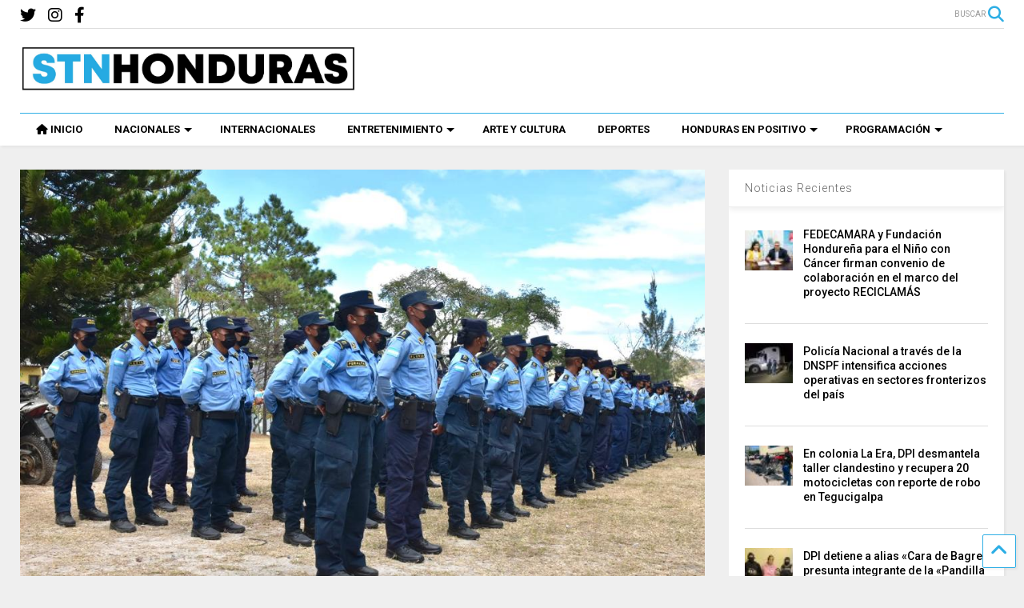

--- FILE ---
content_type: text/html; charset=UTF-8
request_url: https://stnhn.com/mas-de-400-aspirantes-del-itp-salen-a-las-calles-a-brindar-seguridad/
body_size: 15851
content:
<!DOCTYPE html> <!--[if IE 7]><html class="ie ie7" lang="es" prefix="og: http://ogp.me/ns# fb: http://ogp.me/ns/fb#"> <![endif]--> <!--[if IE 8]><html class="ie ie8" lang="es" prefix="og: http://ogp.me/ns# fb: http://ogp.me/ns/fb#"> <![endif]--> <!--[if !(IE 7) & !(IE 8)]><!--><html lang="es" prefix="og: http://ogp.me/ns# fb: http://ogp.me/ns/fb#"> <!--<![endif]--><head><meta charset="UTF-8"><meta name="viewport" content="width=device-width, initial-scale=1"><link rel="profile" href="http://gmpg.org/xfn/11"><link media="all" href="https://stnhn.com/wp-content/cache/autoptimize/css/autoptimize_6a6a185c3751f15a79fccaeaa420a96f.css" rel="stylesheet" /><link media="print" href="https://stnhn.com/wp-content/cache/autoptimize/css/autoptimize_0fd2c33216b464e66368c5ddae37962a.css" rel="stylesheet" /><title>Más de 400 aspirantes del ITP salen a las calles a brindar seguridad &#8211; STN HONDURAS</title><meta name='robots' content='max-image-preview:large' /><link rel='dns-prefetch' href='//fonts.googleapis.com' /><link rel='dns-prefetch' href='//use.fontawesome.com' /><link rel='dns-prefetch' href='//s.w.org' /><link rel="alternate" type="application/rss+xml" title="STN HONDURAS &raquo; Feed" href="https://stnhn.com/feed/" /><link rel="alternate" type="application/rss+xml" title="STN HONDURAS &raquo; Feed de los comentarios" href="https://stnhn.com/comments/feed/" /><link rel="alternate" type="application/rss+xml" title="STN HONDURAS &raquo; Comentario Más de 400 aspirantes del ITP salen a las calles a brindar seguridad del feed" href="https://stnhn.com/mas-de-400-aspirantes-del-itp-salen-a-las-calles-a-brindar-seguridad/feed/" />  <script type="text/javascript" data-cfasync="false">var em_version         = '6.0.2';
	var em_track_user      = true;
	var em_no_track_reason = '';
	
	var disableStr = 'ga-disable-UA-154747812-1';

	/* Function to detect opted out users */
	function __gaTrackerIsOptedOut() {
		return document.cookie.indexOf(disableStr + '=true') > -1;
	}

	/* Disable tracking if the opt-out cookie exists. */
	if ( __gaTrackerIsOptedOut() ) {
		window[disableStr] = true;
	}

	/* Opt-out function */
	function __gaTrackerOptout() {
	  document.cookie = disableStr + '=true; expires=Thu, 31 Dec 2099 23:59:59 UTC; path=/';
	  window[disableStr] = true;
	}

	if ( 'undefined' === typeof gaOptout ) {
		function gaOptout() {
			__gaTrackerOptout();
		}
	}
	
	if ( em_track_user ) {
		(function(i,s,o,g,r,a,m){i['GoogleAnalyticsObject']=r;i[r]=i[r]||function(){
			(i[r].q=i[r].q||[]).push(arguments)},i[r].l=1*new Date();a=s.createElement(o),
			m=s.getElementsByTagName(o)[0];a.async=1;a.src=g;m.parentNode.insertBefore(a,m)
		})(window,document,'script','//www.google-analytics.com/analytics.js','__gaTracker');

window.ga = __gaTracker;		__gaTracker('create', 'UA-154747812-1', 'auto');
		__gaTracker('set', 'forceSSL', true);
		__gaTracker('send','pageview');
		__gaTracker( function() { window.ga = __gaTracker; } );
	} else {
		console.log( "" );
		(function() {
			/* https://developers.google.com/analytics/devguides/collection/analyticsjs/ */
			var noopfn = function() {
				return null;
			};
			var noopnullfn = function() {
				return null;
			};
			var Tracker = function() {
				return null;
			};
			var p = Tracker.prototype;
			p.get = noopfn;
			p.set = noopfn;
			p.send = noopfn;
			var __gaTracker = function() {
				var len = arguments.length;
				if ( len === 0 ) {
					return;
				}
				var f = arguments[len-1];
				if ( typeof f !== 'object' || f === null || typeof f.hitCallback !== 'function' ) {
					console.log( 'Función desactivada __gaTracker(' + arguments[0] + " ....) porque no estás siendo rastreado. " + em_no_track_reason );
					return;
				}
				try {
					f.hitCallback();
				} catch (ex) {

				}
			};
			__gaTracker.create = function() {
				return new Tracker();
			};
			__gaTracker.getByName = noopnullfn;
			__gaTracker.getAll = function() {
				return [];
			};
			__gaTracker.remove = noopfn;
			window['__gaTracker'] = __gaTracker;
			window.ga = __gaTracker;		})();
		}</script>  <script type="text/javascript">window._wpemojiSettings = {"baseUrl":"https:\/\/s.w.org\/images\/core\/emoji\/13.1.0\/72x72\/","ext":".png","svgUrl":"https:\/\/s.w.org\/images\/core\/emoji\/13.1.0\/svg\/","svgExt":".svg","source":{"concatemoji":"https:\/\/stnhn.com\/wp-includes\/js\/wp-emoji-release.min.js"}};
/*! This file is auto-generated */
!function(e,a,t){var n,r,o,i=a.createElement("canvas"),p=i.getContext&&i.getContext("2d");function s(e,t){var a=String.fromCharCode;p.clearRect(0,0,i.width,i.height),p.fillText(a.apply(this,e),0,0);e=i.toDataURL();return p.clearRect(0,0,i.width,i.height),p.fillText(a.apply(this,t),0,0),e===i.toDataURL()}function c(e){var t=a.createElement("script");t.src=e,t.defer=t.type="text/javascript",a.getElementsByTagName("head")[0].appendChild(t)}for(o=Array("flag","emoji"),t.supports={everything:!0,everythingExceptFlag:!0},r=0;r<o.length;r++)t.supports[o[r]]=function(e){if(!p||!p.fillText)return!1;switch(p.textBaseline="top",p.font="600 32px Arial",e){case"flag":return s([127987,65039,8205,9895,65039],[127987,65039,8203,9895,65039])?!1:!s([55356,56826,55356,56819],[55356,56826,8203,55356,56819])&&!s([55356,57332,56128,56423,56128,56418,56128,56421,56128,56430,56128,56423,56128,56447],[55356,57332,8203,56128,56423,8203,56128,56418,8203,56128,56421,8203,56128,56430,8203,56128,56423,8203,56128,56447]);case"emoji":return!s([10084,65039,8205,55357,56613],[10084,65039,8203,55357,56613])}return!1}(o[r]),t.supports.everything=t.supports.everything&&t.supports[o[r]],"flag"!==o[r]&&(t.supports.everythingExceptFlag=t.supports.everythingExceptFlag&&t.supports[o[r]]);t.supports.everythingExceptFlag=t.supports.everythingExceptFlag&&!t.supports.flag,t.DOMReady=!1,t.readyCallback=function(){t.DOMReady=!0},t.supports.everything||(n=function(){t.readyCallback()},a.addEventListener?(a.addEventListener("DOMContentLoaded",n,!1),e.addEventListener("load",n,!1)):(e.attachEvent("onload",n),a.attachEvent("onreadystatechange",function(){"complete"===a.readyState&&t.readyCallback()})),(n=t.source||{}).concatemoji?c(n.concatemoji):n.wpemoji&&n.twemoji&&(c(n.twemoji),c(n.wpemoji)))}(window,document,window._wpemojiSettings);</script> <style type="text/css">img.wp-smiley,
img.emoji {
	display: inline !important;
	border: none !important;
	box-shadow: none !important;
	height: 1em !important;
	width: 1em !important;
	margin: 0 0.07em !important;
	vertical-align: -0.1em !important;
	background: none !important;
	padding: 0 !important;
}</style><link rel='stylesheet' id='wpb-google-fonts-PT-Sans-css'  href='https://fonts.googleapis.com/css?family=PT+Sans%3A400%2C700&#038;ver=5.9.5' type='text/css' media='all' /><style id='global-styles-inline-css' type='text/css'>body{--wp--preset--color--black: #000000;--wp--preset--color--cyan-bluish-gray: #abb8c3;--wp--preset--color--white: #ffffff;--wp--preset--color--pale-pink: #f78da7;--wp--preset--color--vivid-red: #cf2e2e;--wp--preset--color--luminous-vivid-orange: #ff6900;--wp--preset--color--luminous-vivid-amber: #fcb900;--wp--preset--color--light-green-cyan: #7bdcb5;--wp--preset--color--vivid-green-cyan: #00d084;--wp--preset--color--pale-cyan-blue: #8ed1fc;--wp--preset--color--vivid-cyan-blue: #0693e3;--wp--preset--color--vivid-purple: #9b51e0;--wp--preset--gradient--vivid-cyan-blue-to-vivid-purple: linear-gradient(135deg,rgba(6,147,227,1) 0%,rgb(155,81,224) 100%);--wp--preset--gradient--light-green-cyan-to-vivid-green-cyan: linear-gradient(135deg,rgb(122,220,180) 0%,rgb(0,208,130) 100%);--wp--preset--gradient--luminous-vivid-amber-to-luminous-vivid-orange: linear-gradient(135deg,rgba(252,185,0,1) 0%,rgba(255,105,0,1) 100%);--wp--preset--gradient--luminous-vivid-orange-to-vivid-red: linear-gradient(135deg,rgba(255,105,0,1) 0%,rgb(207,46,46) 100%);--wp--preset--gradient--very-light-gray-to-cyan-bluish-gray: linear-gradient(135deg,rgb(238,238,238) 0%,rgb(169,184,195) 100%);--wp--preset--gradient--cool-to-warm-spectrum: linear-gradient(135deg,rgb(74,234,220) 0%,rgb(151,120,209) 20%,rgb(207,42,186) 40%,rgb(238,44,130) 60%,rgb(251,105,98) 80%,rgb(254,248,76) 100%);--wp--preset--gradient--blush-light-purple: linear-gradient(135deg,rgb(255,206,236) 0%,rgb(152,150,240) 100%);--wp--preset--gradient--blush-bordeaux: linear-gradient(135deg,rgb(254,205,165) 0%,rgb(254,45,45) 50%,rgb(107,0,62) 100%);--wp--preset--gradient--luminous-dusk: linear-gradient(135deg,rgb(255,203,112) 0%,rgb(199,81,192) 50%,rgb(65,88,208) 100%);--wp--preset--gradient--pale-ocean: linear-gradient(135deg,rgb(255,245,203) 0%,rgb(182,227,212) 50%,rgb(51,167,181) 100%);--wp--preset--gradient--electric-grass: linear-gradient(135deg,rgb(202,248,128) 0%,rgb(113,206,126) 100%);--wp--preset--gradient--midnight: linear-gradient(135deg,rgb(2,3,129) 0%,rgb(40,116,252) 100%);--wp--preset--duotone--dark-grayscale: url('#wp-duotone-dark-grayscale');--wp--preset--duotone--grayscale: url('#wp-duotone-grayscale');--wp--preset--duotone--purple-yellow: url('#wp-duotone-purple-yellow');--wp--preset--duotone--blue-red: url('#wp-duotone-blue-red');--wp--preset--duotone--midnight: url('#wp-duotone-midnight');--wp--preset--duotone--magenta-yellow: url('#wp-duotone-magenta-yellow');--wp--preset--duotone--purple-green: url('#wp-duotone-purple-green');--wp--preset--duotone--blue-orange: url('#wp-duotone-blue-orange');--wp--preset--font-size--small: 13px;--wp--preset--font-size--medium: 20px;--wp--preset--font-size--large: 36px;--wp--preset--font-size--x-large: 42px;}.has-black-color{color: var(--wp--preset--color--black) !important;}.has-cyan-bluish-gray-color{color: var(--wp--preset--color--cyan-bluish-gray) !important;}.has-white-color{color: var(--wp--preset--color--white) !important;}.has-pale-pink-color{color: var(--wp--preset--color--pale-pink) !important;}.has-vivid-red-color{color: var(--wp--preset--color--vivid-red) !important;}.has-luminous-vivid-orange-color{color: var(--wp--preset--color--luminous-vivid-orange) !important;}.has-luminous-vivid-amber-color{color: var(--wp--preset--color--luminous-vivid-amber) !important;}.has-light-green-cyan-color{color: var(--wp--preset--color--light-green-cyan) !important;}.has-vivid-green-cyan-color{color: var(--wp--preset--color--vivid-green-cyan) !important;}.has-pale-cyan-blue-color{color: var(--wp--preset--color--pale-cyan-blue) !important;}.has-vivid-cyan-blue-color{color: var(--wp--preset--color--vivid-cyan-blue) !important;}.has-vivid-purple-color{color: var(--wp--preset--color--vivid-purple) !important;}.has-black-background-color{background-color: var(--wp--preset--color--black) !important;}.has-cyan-bluish-gray-background-color{background-color: var(--wp--preset--color--cyan-bluish-gray) !important;}.has-white-background-color{background-color: var(--wp--preset--color--white) !important;}.has-pale-pink-background-color{background-color: var(--wp--preset--color--pale-pink) !important;}.has-vivid-red-background-color{background-color: var(--wp--preset--color--vivid-red) !important;}.has-luminous-vivid-orange-background-color{background-color: var(--wp--preset--color--luminous-vivid-orange) !important;}.has-luminous-vivid-amber-background-color{background-color: var(--wp--preset--color--luminous-vivid-amber) !important;}.has-light-green-cyan-background-color{background-color: var(--wp--preset--color--light-green-cyan) !important;}.has-vivid-green-cyan-background-color{background-color: var(--wp--preset--color--vivid-green-cyan) !important;}.has-pale-cyan-blue-background-color{background-color: var(--wp--preset--color--pale-cyan-blue) !important;}.has-vivid-cyan-blue-background-color{background-color: var(--wp--preset--color--vivid-cyan-blue) !important;}.has-vivid-purple-background-color{background-color: var(--wp--preset--color--vivid-purple) !important;}.has-black-border-color{border-color: var(--wp--preset--color--black) !important;}.has-cyan-bluish-gray-border-color{border-color: var(--wp--preset--color--cyan-bluish-gray) !important;}.has-white-border-color{border-color: var(--wp--preset--color--white) !important;}.has-pale-pink-border-color{border-color: var(--wp--preset--color--pale-pink) !important;}.has-vivid-red-border-color{border-color: var(--wp--preset--color--vivid-red) !important;}.has-luminous-vivid-orange-border-color{border-color: var(--wp--preset--color--luminous-vivid-orange) !important;}.has-luminous-vivid-amber-border-color{border-color: var(--wp--preset--color--luminous-vivid-amber) !important;}.has-light-green-cyan-border-color{border-color: var(--wp--preset--color--light-green-cyan) !important;}.has-vivid-green-cyan-border-color{border-color: var(--wp--preset--color--vivid-green-cyan) !important;}.has-pale-cyan-blue-border-color{border-color: var(--wp--preset--color--pale-cyan-blue) !important;}.has-vivid-cyan-blue-border-color{border-color: var(--wp--preset--color--vivid-cyan-blue) !important;}.has-vivid-purple-border-color{border-color: var(--wp--preset--color--vivid-purple) !important;}.has-vivid-cyan-blue-to-vivid-purple-gradient-background{background: var(--wp--preset--gradient--vivid-cyan-blue-to-vivid-purple) !important;}.has-light-green-cyan-to-vivid-green-cyan-gradient-background{background: var(--wp--preset--gradient--light-green-cyan-to-vivid-green-cyan) !important;}.has-luminous-vivid-amber-to-luminous-vivid-orange-gradient-background{background: var(--wp--preset--gradient--luminous-vivid-amber-to-luminous-vivid-orange) !important;}.has-luminous-vivid-orange-to-vivid-red-gradient-background{background: var(--wp--preset--gradient--luminous-vivid-orange-to-vivid-red) !important;}.has-very-light-gray-to-cyan-bluish-gray-gradient-background{background: var(--wp--preset--gradient--very-light-gray-to-cyan-bluish-gray) !important;}.has-cool-to-warm-spectrum-gradient-background{background: var(--wp--preset--gradient--cool-to-warm-spectrum) !important;}.has-blush-light-purple-gradient-background{background: var(--wp--preset--gradient--blush-light-purple) !important;}.has-blush-bordeaux-gradient-background{background: var(--wp--preset--gradient--blush-bordeaux) !important;}.has-luminous-dusk-gradient-background{background: var(--wp--preset--gradient--luminous-dusk) !important;}.has-pale-ocean-gradient-background{background: var(--wp--preset--gradient--pale-ocean) !important;}.has-electric-grass-gradient-background{background: var(--wp--preset--gradient--electric-grass) !important;}.has-midnight-gradient-background{background: var(--wp--preset--gradient--midnight) !important;}.has-small-font-size{font-size: var(--wp--preset--font-size--small) !important;}.has-medium-font-size{font-size: var(--wp--preset--font-size--medium) !important;}.has-large-font-size{font-size: var(--wp--preset--font-size--large) !important;}.has-x-large-font-size{font-size: var(--wp--preset--font-size--x-large) !important;}</style><style id='magone-style-inline-css' type='text/css'></style><!--[if lt IE 8]><link rel='stylesheet' id='magone-ie-8-css'  href='https://stnhn.com/wp-content/themes/magone/assets/css/ie-8.min.css' type='text/css' media='all' /> <![endif]--> <!--[if lt IE 9]><link rel='stylesheet' id='magone-ie-9-css'  href='https://stnhn.com/wp-content/themes/magone/assets/css/ie-9.min.css' type='text/css' media='all' /> <![endif]--><link rel='stylesheet' id='dashicons-css'  href='https://stnhn.com/wp-includes/css/dashicons.min.css' type='text/css' media='all' /><link rel='stylesheet' id='font-awesome-official-css'  href='https://use.fontawesome.com/releases/v6.2.0/css/all.css' type='text/css' media='all' integrity="sha384-SOnAn/m2fVJCwnbEYgD4xzrPtvsXdElhOVvR8ND1YjB5nhGNwwf7nBQlhfAwHAZC" crossorigin="anonymous" /><link rel='stylesheet' id='font-awesome-official-v4shim-css'  href='https://use.fontawesome.com/releases/v6.2.0/css/v4-shims.css' type='text/css' media='all' integrity="sha384-MAgG0MNwzSXBbmOw4KK9yjMrRaUNSCk3WoZPkzVC1rmhXzerY4gqk/BLNYtdOFCO" crossorigin="anonymous" /> <script type='text/javascript' src='https://stnhn.com/wp-includes/js/jquery/jquery.min.js' id='jquery-core-js'></script> <script type='text/javascript' defer='defer' src='https://stnhn.com/wp-content/cache/autoptimize/js/autoptimize_single_06d854fc66ffeee12c1a72978a9f6eb4.js' id='lbg-audio6-html5-js'></script> <script type='text/javascript' id='exactmetrics-frontend-script-js-extra'>var exactmetrics_frontend = {"js_events_tracking":"true","download_extensions":"zip,mp3,mpeg,pdf,docx,pptx,xlsx,rar","inbound_paths":"[{\"path\":\"\\\/go\\\/\",\"label\":\"affiliate\"},{\"path\":\"\\\/recommend\\\/\",\"label\":\"affiliate\"}]","home_url":"https:\/\/stnhn.com","hash_tracking":"false"};</script> <script type='text/javascript' id='ssb-ui-js-js-extra'>var ssb_ui_data = {"z_index":"999"};</script> <link rel="https://api.w.org/" href="https://stnhn.com/wp-json/" /><link rel="alternate" type="application/json" href="https://stnhn.com/wp-json/wp/v2/posts/150709" /><link rel="EditURI" type="application/rsd+xml" title="RSD" href="https://stnhn.com/xmlrpc.php?rsd" /><link rel="wlwmanifest" type="application/wlwmanifest+xml" href="https://stnhn.com/wp-includes/wlwmanifest.xml" /><meta name="generator" content="WordPress 5.9.5" /><link rel="canonical" href="https://stnhn.com/mas-de-400-aspirantes-del-itp-salen-a-las-calles-a-brindar-seguridad/" /><link rel='shortlink' href='https://stnhn.com/?p=150709' /><link rel="alternate" type="application/json+oembed" href="https://stnhn.com/wp-json/oembed/1.0/embed?url=https%3A%2F%2Fstnhn.com%2Fmas-de-400-aspirantes-del-itp-salen-a-las-calles-a-brindar-seguridad%2F" /><link rel="alternate" type="text/xml+oembed" href="https://stnhn.com/wp-json/oembed/1.0/embed?url=https%3A%2F%2Fstnhn.com%2Fmas-de-400-aspirantes-del-itp-salen-a-las-calles-a-brindar-seguridad%2F&#038;format=xml" /> <!--[if lt IE 9]><script src="https://stnhn.com/wp-content/plugins/sneeit-framework/js/html5.js"></script><![endif]--><meta name="theme-color" content="#2daee5" /><link rel="icon" href="https://stnhn.com/wp-content/uploads/2020/08/cropped-SOMOS-TODO-NETWORK-Y-NOTICIAS-JPEG-32-e1596563582991-32x32.png" sizes="32x32" /><link rel="icon" href="https://stnhn.com/wp-content/uploads/2020/08/cropped-SOMOS-TODO-NETWORK-Y-NOTICIAS-JPEG-32-e1596563582991-192x192.png" sizes="192x192" /><link rel="apple-touch-icon" href="https://stnhn.com/wp-content/uploads/2020/08/cropped-SOMOS-TODO-NETWORK-Y-NOTICIAS-JPEG-32-e1596563582991-180x180.png" /><meta name="msapplication-TileImage" content="https://stnhn.com/wp-content/uploads/2020/08/cropped-SOMOS-TODO-NETWORK-Y-NOTICIAS-JPEG-32-e1596563582991-270x270.png" /><style type="text/css">.m1-wrapper{width:1340px}.header-layout-logo-mid .td .blog-title, .header-layout-logo-top .td .blog-title{max-width:572px!important}#content{width:72%}.main-sidebar{width:28%}a,a:hover,.color,.slider-item .meta-item .fa, .shortcode-tab ul.tab-header li a, .shortcode-vtab ul.tab-header li a, .shortcode-tab.ui-tabs ul.tab-header.ui-tabs-nav .ui-tabs-anchor, .shortcode-vtab.ui-tabs ul.tab-header.ui-tabs-nav .ui-tabs-anchor, .shortcode-accordion .ui-state-default .accordion-title {color: #2daee5;}.border {border-color: #2daee5;}.bg {background-color: #2daee5;}.main-menu {border-top: 1px solid #2daee5;}.main-menu ul.sub-menu li:hover > a {border-left: 2px solid #2daee5;}.main-menu .menu-item-mega > .menu-item-inner > .sub-menu {border-top: 2px solid #2daee5;}.main-menu .menu-item-mega > .menu-item-inner > .sub-menu > li li:hover a {border-left: 1px solid #2daee5;}.main-menu ul.sub-menu li:hover > a, .main-menu .menu-item-mega > .menu-item-inner > .sub-menu, .main-menu .menu-item-mega > .menu-item-inner > .sub-menu > li li:hover a {border-color: #2daee5!important;}.header-social-icons ul li a:hover {color: #2daee5;}.owl-dot.active,.main-sidebar .widget.follow-by-email .follow-by-email-submit {background: #2daee5;}#footer .widget.social_icons li a:hover {color: #2daee5;}#footer .follow-by-email .follow-by-email-submit, #mc_embed_signup .button, .wpcf7-form-control[type="submit"], .bbpress [type="submit"] {background: #2daee5!important;}.feed.widget .feed-widget-header, .sneeit-percent-fill, .sneeit-percent-mask {border-color: #2daee5;}.feed.widget.box-title h2.widget-title {background: #2daee5;}.social_counter {color: #2daee5}.social_counter .button {background: #2daee5}body{color:#000000}body{background-color:#efefef}.m1-wrapper, a.comments-title.active{background:#efefef}.header-bg {background-color:#ffffff;}#header-content, #header-content span, #header-content a {color: #000000}.top-menu > ul.menu > li > a{color:#777}.top-menu > ul.menu > li:hover > a{color:#000000}.top-menu > ul.menu > li > a{font:normal normal 12px "Roboto", sans-serif}.main-menu ul.menu > li > a{color:#000000}.main-menu ul.menu > li:hover > a{color:#333333}.main-menu ul.menu > li:hover > a{background:#eee}.main-menu {background:#ffffff}.main-menu ul.menu > li.current-menu-item > a {background: #2daee5}.main-menu ul.menu > li.current-menu-item > a {color:#ffffff}.main-menu > ul.menu > li > a{font:normal bold 13px "Roboto", sans-serif}.main-menu ul.menu li ul.sub-menu li > a{color:#cccccc}.main-menu ul.menu li ul.sub-menu li:hover > a{color:#ffffff}.main-menu ul.sub-menu,.main-menu .menu-item-mega-label .menu-item-inner{background:#333}body{background-attachment:scroll}body{font:normal normal 14px "Roboto", sans-serif}h1.post-title{font:normal normal 40px "Roboto", sans-serif}h1.post-title {color:#000}.post-sub-title-wrapper h2 {font:normal bold 20px "Roboto", sans-serif}.post-sub-title-wrapper h2 {color:#000}.post-body .post-body-inner {font:normal normal 16px "Roboto", sans-serif}.feed-widget-header .widget-title{font:normal bold 20px "Roboto", sans-serif}.feed.widget h3.item-title {font-family:"Roboto", sans-serif}.main-sidebar .widget > h2, .main-sidebar .feed-widget-header, .main-sidebar .feed-widget-header h2{font:normal normal 14px "Roboto", sans-serif}.blog-title img {width: 420px}@media screen and (max-width: 899px) {.blog-title img {width: 420px}}</style><meta property="og:locale" content="es_ES"/><meta property="og:site_name" content="STN HONDURAS"/><meta property="og:title" content="Más de 400 aspirantes del ITP salen a las calles a brindar seguridad"/><meta property="og:url" content="https://stnhn.com/mas-de-400-aspirantes-del-itp-salen-a-las-calles-a-brindar-seguridad/"/><meta property="og:type" content="article"/><meta property="og:description" content="TEGUCIGALPA, HONDURAS.  Más de 400 estudiantes del Instituto Técnico Policial (ITP) de la promoción 107, inician su práctica profesional supervisada, requisito para cumplir con el espacio curricular dentro del plan de estudio para posteriormente optar al grado de Agente de Policía.  El contingen"/><meta property="og:image" content="https://stnhn.com/wp-content/uploads/2023/01/indice-20.jpg"/><meta property="og:image:url" content="https://stnhn.com/wp-content/uploads/2023/01/indice-20.jpg"/><meta property="og:image:secure_url" content="https://stnhn.com/wp-content/uploads/2023/01/indice-20.jpg"/><meta property="article:published_time" content="2023-01-30T16:35:57-06:00"/><meta property="article:modified_time" content="2023-01-30T16:35:57-06:00" /><meta property="og:updated_time" content="2023-01-30T16:35:57-06:00" /><meta property="article:section" content="Nacionales"/><meta property="article:section" content="NOTICIAS"/><meta property="article:section" content="PORTADA"/><meta itemprop="name" content="Más de 400 aspirantes del ITP salen a las calles a brindar seguridad"/><meta itemprop="headline" content="Más de 400 aspirantes del ITP salen a las calles a brindar seguridad"/><meta itemprop="description" content="TEGUCIGALPA, HONDURAS.  Más de 400 estudiantes del Instituto Técnico Policial (ITP) de la promoción 107, inician su práctica profesional supervisada, requisito para cumplir con el espacio curricular dentro del plan de estudio para posteriormente optar al grado de Agente de Policía.  El contingen"/><meta itemprop="image" content="https://stnhn.com/wp-content/uploads/2023/01/indice-20.jpg"/><meta itemprop="datePublished" content="2023-01-30"/><meta itemprop="dateModified" content="2023-01-30T16:35:57-06:00" /><meta itemprop="author" content="Nickoll Anaym Bonilla"/><meta name="twitter:title" content="Más de 400 aspirantes del ITP salen a las calles a brindar seguridad"/><meta name="twitter:url" content="https://stnhn.com/mas-de-400-aspirantes-del-itp-salen-a-las-calles-a-brindar-seguridad/"/><meta name="twitter:description" content="TEGUCIGALPA, HONDURAS.  Más de 400 estudiantes del Instituto Técnico Policial (ITP) de la promoción 107, inician su práctica profesional supervisada, requisito para cumplir con el espacio curricular dentro del plan de estudio para posteriormente optar al grado de Agente de Policía.  El contingen"/><meta name="twitter:image" content="https://stnhn.com/wp-content/uploads/2023/01/indice-20.jpg"/><meta name="twitter:card" content="summary_large_image"/></head><body class="post-template-default single single-post postid-150709 single-format-standard item sidebar-right solid-menu full-width-header"><header id="header" class="header-bg header-layout-logo-mid"><div class="m1-wrapper header-bg"><div class="wide"><div class="clear"></div><div class="top-bar"> <a class='header-button' id='search-toggle' href="javascript:void(0)"> <span class='inner'> <span>BUSCAR</span> <i class='fa fa-search color'></i> </span> </a><div class="header-social-icons"><ul><li><a href="https://www.facebook.com/STNHonduras/" title="facebook" class="social-icon facebook" target="_blank"><i class="fa fa-facebook"></i></a></li><li><a href="https://www.instagram.com/stnhonduras/?hl=es-la" title="instagram" class="social-icon instagram" target="_blank"><i class="fa fa-instagram"></i></a></li><li><a href="https://twitter.com/STNHonduras" title="twitter" class="social-icon twitter" target="_blank"><i class="fa fa-twitter"></i></a></li></ul><div class="clear"></div></div><div class="clear"></div></div><div class="top-page-wrapper auto-height"><div class="table"><div class="tr"><div id="top-page-logo" class="td"><h2 class="blog-title"><a href="https://stnhn.com" title="STN HONDURAS"><img alt="STN HONDURAS" src="https://stnhn.com/wp-content/uploads/2020/08/STN-HONDURAS-LOGO-FINAL-e1596496434561.jpg" data-retina="https://stnhn.com/wp-content/uploads/2020/08/STN-HONDURAS-LOGO-FINAL-e1596496434561.jpg"/></a></h2></div><div class="td"><div style="max-width: 728px;float: right;"><div class="clear"></div></div></div></div></div></div><div class="clear"></div><div class="section shad header-bg" id="header-section"><div class="widget header no-title" id="header-content"> <a id="main-menu-toggle" class="main-menu-toggle header-button toggle-button active"> <span class="inner"> <i class="fa fa-bars color"></i> <span>MENU</span> </span> <span class="arrow border"></span> </a> <a id="main-menu-toggle-mobile" class="main-menu-toggle header-button toggle-button mobile"> <span class="inner"> <i class="fa fa-bars color"></i> <span>MENU</span> </span> <span class="arrow border"></span> </a></div><div class="widget page-list menu pagelist main-menu no-title" id="main-menu"><ul id="menu-main-menu-2" class="menu"><li id="menu-item-81377" class="menu-item menu-item-type-custom menu-item-object-custom menu-item-81377"><a href="/" data-icon="fa-home">INICIO</a></li><li id="menu-item-81378" class="menu-item menu-item-type-taxonomy menu-item-object-category current-post-ancestor current-menu-parent current-post-parent menu-item-has-children menu-item-81378 menu-item-mega menu-item-mega-label menu-item-mega-category"><a href="https://stnhn.com/category/noticias/nacionales/" data-id="269">NACIONALES</a><ul class="sub-menu"><li id="menu-item-81379" class="menu-item menu-item-type-taxonomy menu-item-object-category menu-item-81379"><a href="https://stnhn.com/category/noticias/nacionales/politica/">Política</a></li><li id="menu-item-81380" class="menu-item menu-item-type-taxonomy menu-item-object-category menu-item-81380"><a href="https://stnhn.com/category/noticias/nacionales/economia/">Economía</a></li><li id="menu-item-81382" class="menu-item menu-item-type-taxonomy menu-item-object-category menu-item-81382"><a href="https://stnhn.com/category/noticias/nacionales/educacion/">Educación</a></li><li id="menu-item-81383" class="menu-item menu-item-type-taxonomy menu-item-object-category menu-item-81383"><a href="https://stnhn.com/category/noticias/nacionales/sucesos/">Sucesos</a></li></ul></li><li id="menu-item-81385" class="menu-item menu-item-type-taxonomy menu-item-object-category menu-item-81385 menu-item-mega menu-item-mega-label menu-item-mega-category"><a href="https://stnhn.com/category/noticias/internacionales/" data-id="270">INTERNACIONALES</a></li><li id="menu-item-81396" class="menu-item menu-item-type-taxonomy menu-item-object-category menu-item-has-children menu-item-81396 menu-item-mega menu-item-mega-label menu-item-mega-category"><a href="https://stnhn.com/category/entretenimiento/" data-id="272">ENTRETENIMIENTO</a><ul class="sub-menu"><li id="menu-item-81398" class="menu-item menu-item-type-taxonomy menu-item-object-category menu-item-81398"><a href="https://stnhn.com/category/entretenimiento/farandula/">Farándula</a></li><li id="menu-item-81402" class="menu-item menu-item-type-taxonomy menu-item-object-category menu-item-81402"><a href="https://stnhn.com/category/hogar-salud/">Hogar y Salud</a></li><li id="menu-item-81399" class="menu-item menu-item-type-taxonomy menu-item-object-category menu-item-81399"><a href="https://stnhn.com/category/entretenimiento/curiosidades/">Curiosidades</a></li><li id="menu-item-84238" class="menu-item menu-item-type-taxonomy menu-item-object-category menu-item-84238"><a href="https://stnhn.com/category/tecnologia/">Tecnología</a></li></ul></li><li id="menu-item-81397" class="menu-item menu-item-type-taxonomy menu-item-object-category menu-item-81397"><a href="https://stnhn.com/category/entretenimiento/arte-y-cultura/">ARTE Y CULTURA</a></li><li id="menu-item-81403" class="menu-item menu-item-type-taxonomy menu-item-object-category menu-item-81403"><a href="https://stnhn.com/category/entretenimiento/deportes/">DEPORTES</a></li><li id="menu-item-81404" class="menu-item menu-item-type-taxonomy menu-item-object-category menu-item-has-children menu-item-81404 menu-item-mega menu-item-mega-label menu-item-mega-category"><a href="https://stnhn.com/category/hondenpos/" data-id="275">HONDURAS EN POSITIVO</a><ul class="sub-menu"><li id="menu-item-81408" class="menu-item menu-item-type-taxonomy menu-item-object-category menu-item-81408"><a href="https://stnhn.com/category/hondenpos/hondurenos/">Hondureños</a></li></ul></li><li id="menu-item-85606" class="menu-item menu-item-type-custom menu-item-object-custom menu-item-has-children menu-item-85606"><a href="#">PROGRAMACIÓN</a><ul class="sub-menu"><li id="menu-item-85607" class="menu-item menu-item-type-post_type menu-item-object-page menu-item-85607"><a href="https://stnhn.com/podcast/">Podcast</a></li><li id="menu-item-85608" class="menu-item menu-item-type-post_type menu-item-object-page menu-item-85608"><a href="https://stnhn.com/la-consciencia-humana/">La Consciencia Humana</a></li><li id="menu-item-85609" class="menu-item menu-item-type-post_type menu-item-object-page menu-item-85609"><a href="https://stnhn.com/imagina-la-musica/">Imagina La Música</a></li><li id="menu-item-85610" class="menu-item menu-item-type-post_type menu-item-object-page menu-item-85610"><a href="https://stnhn.com/las-teclas-de-la-historia/">Las Teclas de la Historia</a></li></ul></li></ul><div class="clear"></div></div><div class="clear"></div></div><div class="clear"></div><div class="clear"></div></div></div></header><div class="m1-wrapper"><div class="wide"><div class="clear"></div><div id='primary'><div id='content'><div class="content-inner"><div class="clear"></div><div class="widget content-scroll no-title"><div class="blog-posts hfeed"><div class="post-outer"><div id="post-150709" class="post-150709 post type-post status-publish format-standard has-post-thumbnail hentry category-nacionales category-noticias category-portada" itemprop="blogPost" itemscope="itemscope" itemtype="http://schema.org/BlogPosting"><div class="post-header"> <a name="150709" class="post-id" data-id="150709"></a><p class="post-feature-media-wrapper"> <img width="1024" height="640" src="[data-uri]" class="attachment-full size-full wp-post-image lazyload" alt="Más de 400 aspirantes del ITP salen a las calles a brindar seguridad" title="Más de 400 aspirantes del ITP salen a las calles a brindar seguridad" sizes="(max-width: 1024px) 100vw, 1024px" data-src="https://stnhn.com/wp-content/uploads/2023/01/indice-20.jpg" data-srcset="https://stnhn.com/wp-content/uploads/2023/01/indice-20.jpg 1024w, https://stnhn.com/wp-content/uploads/2023/01/indice-20-400x250.jpg 400w, https://stnhn.com/wp-content/uploads/2023/01/indice-20-650x406.jpg 650w, https://stnhn.com/wp-content/uploads/2023/01/indice-20-250x156.jpg 250w, https://stnhn.com/wp-content/uploads/2023/01/indice-20-768x480.jpg 768w, https://stnhn.com/wp-content/uploads/2023/01/indice-20-150x94.jpg 150w, https://stnhn.com/wp-content/uploads/2023/01/indice-20-50x31.jpg 50w, https://stnhn.com/wp-content/uploads/2023/01/indice-20-100x63.jpg 100w, https://stnhn.com/wp-content/uploads/2023/01/indice-20-200x125.jpg 200w, https://stnhn.com/wp-content/uploads/2023/01/indice-20-300x188.jpg 300w, https://stnhn.com/wp-content/uploads/2023/01/indice-20-350x219.jpg 350w, https://stnhn.com/wp-content/uploads/2023/01/indice-20-450x281.jpg 450w, https://stnhn.com/wp-content/uploads/2023/01/indice-20-500x313.jpg 500w, https://stnhn.com/wp-content/uploads/2023/01/indice-20-550x344.jpg 550w, https://stnhn.com/wp-content/uploads/2023/01/indice-20-800x500.jpg 800w"></p><div class="post-breadcrumb"><span itemscope itemtype="http://data-vocabulary.org/Breadcrumb"><a href="https://stnhn.com" itemprop="url" class="breadcrumb-item"><span itemprop="title" class="breadcrumb-item-text">Inicio</span></a></span><span><i class="fa fa-angle-right"></i></span><span itemscope itemtype="http://data-vocabulary.org/Breadcrumb"><a href="https://stnhn.com/category/noticias/nacionales/" itemprop="url" class="breadcrumb-item"><span itemprop="title" class="breadcrumb-item-text">Nacionales</span></a></span><span><i class="fa fa-angle-right"></i></span><span itemscope itemtype="http://data-vocabulary.org/Breadcrumb"><a href="https://stnhn.com/category/portada/" itemprop="url" class="breadcrumb-item"><span itemprop="title" class="breadcrumb-item-text">PORTADA</span></a></span></div><h1 class="post-title entry-title" itemprop="name headline">Más de 400 aspirantes del ITP salen a las calles a brindar seguridad</h1><div class="post-meta-wrapper"> <a class="author post-meta post-meta-author vcard" href="https://stnhn.com/author/nickollanaym/" rel="author" title="Nickoll Anaym Bonilla" itemprop="author" itemscope="itemscope" itemtype="http://schema.org/Person"> <span class="fn" itemprop="name">Nickoll Anaym Bonilla</span> </a> <a class="post-meta post-meta-comments" href="#comments"><i class="fa fa-comment-o"></i> 0</a> <a class="entry-date published post-meta post-meta-date timestamp-link" href="https://stnhn.com/mas-de-400-aspirantes-del-itp-salen-a-las-calles-a-brindar-seguridad/" rel="bookmark" title="2023-01-30T16:35:57-06:00> <i class="fa fa-clock-o"></i> <abbr class="updated" itemprop="datePublished" title="enero 30, 2023 4:35 pm"> <span class="value"> enero 30, 2023 4:35 pm </span> </abbr> </a></div></div><div class="post-body entry-content content-template wide-right" id="post-body-150709" itemprop="articleBody"><div class="post-body-inner"><p>TEGUCIGALPA, HONDURAS.</p><p>Más de 400 estudiantes del Instituto Técnico Policial (ITP) de la promoción 107, inician su práctica profesional supervisada, requisito para cumplir con el espacio curricular dentro del plan de estudio para posteriormente optar al grado de Agente de Policía.</p><p>El contingente será distribuido en las 18 Unidades Departamentales de Prevención (UDEP) y 19 Unidades Metropolitana de Prevención (UMEP), y apoyando las unidades especiales de la Policía Nacional.</p><p>Del total de alumnos del ITP, 150 serán destinados al Distrito Central y 200 al Valle de Sula por tratarse de las zonas más<br /> densamente pobladas.</p><p>La asignación permitirá que apliquen en la práctica las competencias adquiridas durante su proceso académico, para que una vez que finalicen el curso refuercen la institución policial donde se requiera su profesionalismo.</p><p>Para el director de la Policía Nacional , Dr. Héctor Gustavo Sánchez Velásquez, “la incorporación de los aspirantes a policía potenciará las operaciones enmarcadas en el PCM 01-2023, beneficiando a la población”.</p><p>Resaltó que ha sido una etapa muy productiva en la que se han formado con disciplina y conocimiento, cabe mencionar que el 30% de esa cifra son mujeres.</p><p>Los jóvenes se estuvieron preparando durante seis meses en teoría y cinco meses de práctica con la expectativa de culminarlo y poder sumarse a las filas de la Policía Nacional en junio del presente año en el área operativa.</p></div><div class="clear"></div><div class="clear"></div> <span itemprop="image" itemscope itemtype="https://schema.org/ImageObject"><meta itemprop="url" content="https://stnhn.com/wp-content/uploads/2023/01/indice-20.jpg"><meta itemprop="width" content="1024"><meta itemprop="height" content="640"></span><span itemprop="publisher" itemscope itemtype="https://schema.org/Organization"><span itemprop="logo" itemscope itemtype="https://schema.org/ImageObject"><meta itemprop="url" content="https://stnhn.com/wp-content/uploads/2020/08/STN-HONDURAS-LOGO-FINAL-e1596496434561.jpg"></span><meta itemprop="name" content="Informate con la red mas confiable de noticias"></span><meta itemprop="dateModified" content="2023-01-30T16:35:57-06:00"><meta itemscope itemprop="mainEntityOfPage" itemType="https://schema.org/WebPage" itemid="https://stnhn.com/mas-de-400-aspirantes-del-itp-salen-a-las-calles-a-brindar-seguridad/"/></div><div class="clear"></div><div class="post-footer"><div class="post-labels post-section"> <a class="post-label" href="https://stnhn.com/category/noticias/nacionales/" rel="tag"> <span class="bg label-name">Nacionales</span> <span class="label-count"> <span class="label-count-arrow"></span> <span class="label-count-value">20698</span> </span> </a> <a class="post-label" href="https://stnhn.com/category/noticias/" rel="tag"> <span class="bg label-name">NOTICIAS</span> <span class="label-count"> <span class="label-count-arrow"></span> <span class="label-count-value">5239</span> </span> </a> <a class="post-label" href="https://stnhn.com/category/portada/" rel="tag"> <span class="bg label-name">PORTADA</span> <span class="label-count"> <span class="label-count-arrow"></span> <span class="label-count-value">14999</span> </span> </a><div class="clear"></div></div><div class="clear"></div><div class='post-section post-share-buttons'><h4 class='post-section-title'> <i class="fa fa-share-alt"></i></h4><div class='post-share-buttons-holder'> <!--[if !IE]> --> <script type="text/javascript">var addthis_config = addthis_config||{};addthis_config.data_track_addressbar = false;addthis_config.data_track_clickback = false;</script><script type="text/javascript" src="//s7.addthis.com/js/300/addthis_widget.js#pubid=ra-4f98ab455ea4fbd4" async="async"></script><div class="addthis_sharing_toolbox"></div> <!-- <![endif]--></div><div class="clear"></div></div><div class="clear"></div><input class="post-share-buttons-url" value="https://stnhn.com/mas-de-400-aspirantes-del-itp-salen-a-las-calles-a-brindar-seguridad/"><div class="post-section post-author-box" itemprop="author" itemscope="itemscope" itemtype="http://schema.org/Person"><h4 class="post-section-title"> <i class="fa fa-pencil-square"></i> AUTOR: <a href="https://stnhn.com/author/nickollanaym/" itemprop="url" rel="author" title="author profile"> <span itemprop="name">Nickoll Anaym Bonilla</span> </a></h4><div class="clear"></div><div class="post-author-box-content"><div class="author-profile has-avatar"> <img alt="Nickoll Anaym Bonilla &#039;s Author avatar" src="[data-uri]" class="avatar avatar-50 photo author-profile-avatar cir lazyload" height="50" width="50" loading="lazy" data-src="https://secure.gravatar.com/avatar/f75f43dc461acf406d1e1412e20380bd?s=50&#038;d=mm&#038;r=g" data-srcset="https://secure.gravatar.com/avatar/f75f43dc461acf406d1e1412e20380bd?s=100&#038;d=mm&#038;r=g 2x"><div class="author-profile-description"> <span itemprop="description"> </span><div class="clear"></div></div></div><div class="clear"></div></div><div class="clear"></div></div><div class="clear"></div><div class="post-related" data-count="2" data-id="150709"><div class="post-related-inner white shad"><div class="white shad post-related-header"><h4>RECOMENDADO PARA USTED</h4> <a class="post-related-random-button" href="javascript:void(0)" data-count="2" data-id="150709"> <i class="fa fa-random"></i> </a><div class="clear"></div></div><div class="post-related-content"><div class="ajax"><div class="loader">Loading...</div></div><div class="clear"></div></div><div class="clear"></div></div></div></div></div><div class="blog-pager"><div class="blog-pager-item newer"><div class="blog-pager-item-inner"><div class="text">Publicaciones Recientes</div> <a href="https://stnhn.com/presidente-redondo-convoca-reunion-con-junta-directiva-para-tratar-el-tema-de-eleccion-de-magistrados-a-la-csj/" rel="next">Presidente Redondo convoca reunión con Junta Directiva para tratar el tema de elección de magistrados a la CSJ</a></div></div><div class="blog-pager-item older"><div class="blog-pager-item-inner"><div class="text">Publicaciones Anteriores</div> <a href="https://stnhn.com/migrantes-de-haiti-venezuela-cuba-ecuador-y-honduras-han-desistido-de-caminar-en-caravanas-desde-la-frontera-sur-de-mexico-y-se-han-entregado-a-autoridades/" rel="prev">Migrantes de Haití, Venezuela, Cuba, Ecuador y  Honduras han desistido de caminar en caravanas desde la frontera sur de México y se han entregado a las autoridades</a></div></div><div class="clear"></div></div><div id="comments"><div id="comments-title-tabs"><h4 class="post-section-title comments-title-tabs-name comments-title-tab"> <i class="fa fa-comments"></i> COMENTARIOS</h4></div><div class="clear"></div><div class="comments-title-tabs-hr"></div> <a name="comments"></a><div class="wordpress-comments comments"> <a class="wordpress-comments-title comments-title" href="javascript:void(0)" data-target=".wordpress-comments" data-comment_number="data:post.numComments"> WORDPRESS: <span class="color">0</span> </a><div class="wordpress-comments-inner comments-inner"><div class="wordpress-comments-holder comments-holder"></div><div class="wordpress-comment-footer"><div id="respond" class="comment-respond"><h3 id="reply-title" class="comment-reply-title">Deja una respuesta <small><a rel="nofollow" id="cancel-comment-reply-link" href="/mas-de-400-aspirantes-del-itp-salen-a-las-calles-a-brindar-seguridad/#respond" style="display:none;">Cancelar la respuesta</a></small></h3><form action="https://stnhn.com/wp-comments-post.php" method="post" id="commentform" class="comment-form"><p class="comment-notes"><span id="email-notes">Tu dirección de correo electrónico no será publicada.</span> <span class="required-field-message" aria-hidden="true">Los campos obligatorios están marcados con <span class="required" aria-hidden="true">*</span></span></p><p class="comment-form-comment"><label for="comment">Comentario <span class="required" aria-hidden="true">*</span></label><textarea id="comment" name="comment" cols="45" rows="8" maxlength="65525" required="required"></textarea></p><p class="comment-form-author"><label for="author">Nombre <span class="required" aria-hidden="true">*</span></label> <input id="author" name="author" type="text" value="" size="30" maxlength="245" required="required" /></p><p class="comment-form-email"><label for="email">Correo electrónico <span class="required" aria-hidden="true">*</span></label> <input id="email" name="email" type="text" value="" size="30" maxlength="100" aria-describedby="email-notes" required="required" /></p><p class="comment-form-cookies-consent"><input id="wp-comment-cookies-consent" name="wp-comment-cookies-consent" type="checkbox" value="yes" /> <label for="wp-comment-cookies-consent">Guarda mi nombre, correo electrónico y web en este navegador para la próxima vez que comente.</label></p><p class="form-submit"><input name="submit" type="submit" id="submit" class="shad bg" value="Publicar el comentario" /> <input type='hidden' name='comment_post_ID' value='150709' id='comment_post_ID' /> <input type='hidden' name='comment_parent' id='comment_parent' value='0' /></p><p style="display: none !important;"><label>&#916;<textarea name="ak_hp_textarea" cols="45" rows="8" maxlength="100"></textarea></label><input type="hidden" id="ak_js_1" name="ak_js" value="215"/><script>document.getElementById( "ak_js_1" ).setAttribute( "value", ( new Date() ).getTime() );</script></p></form></div></div></div></div></div><div class="clear"></div></div></div></div><div class="clear"></div><div class="clear"></div></div></div><aside id="sidebar" class="section main-sidebar sticky-inside"><div class="clear"></div><div class="widget Label blogging label feed has-title fix-height none-icon " id="Label1"><div class="feed-widget-header"><h2 class="widget-title feed-widget-title"><a href="https://stnhn.com/?s=">Noticias Recientes</a></h2><div class="clear"></div></div><div class="widget-content feed-widget-content widget-content-Label1" id="widget-content-Label1"><div  class="shad item item-0 item-two item-three item-four"><a style="height: 50px" href="https://stnhn.com/fedecamara-y-fundacion-hondurena-para-el-nino-con-cancer-firman-convenio-de-colaboracion-en-el-marco-del-proyecto-reciclamas/" class="thumbnail item-thumbnail"><img width="1600" height="1066" src="" class="attachment-full size-full" alt="FEDECAMARA y Fundación Hondureña para el Niño con Cáncer firman convenio de colaboración en el marco del proyecto RECICLAMÁS" loading="lazy" title="FEDECAMARA y Fundación Hondureña para el Niño con Cáncer firman convenio de colaboración en el marco del proyecto RECICLAMÁS" sizes="(max-width: 1600px) 100vw, 1600px" data-s="https://stnhn.com/wp-content/uploads/2026/01/IMG-20260122-WA0034.jpg" data-ss="https://stnhn.com/wp-content/uploads/2026/01/IMG-20260122-WA0034.jpg 1600w, https://stnhn.com/wp-content/uploads/2026/01/IMG-20260122-WA0034-400x267.jpg 400w, https://stnhn.com/wp-content/uploads/2026/01/IMG-20260122-WA0034-650x433.jpg 650w, https://stnhn.com/wp-content/uploads/2026/01/IMG-20260122-WA0034-250x167.jpg 250w, https://stnhn.com/wp-content/uploads/2026/01/IMG-20260122-WA0034-768x512.jpg 768w, https://stnhn.com/wp-content/uploads/2026/01/IMG-20260122-WA0034-1536x1023.jpg 1536w, https://stnhn.com/wp-content/uploads/2026/01/IMG-20260122-WA0034-150x100.jpg 150w, https://stnhn.com/wp-content/uploads/2026/01/IMG-20260122-WA0034-50x33.jpg 50w, https://stnhn.com/wp-content/uploads/2026/01/IMG-20260122-WA0034-100x67.jpg 100w, https://stnhn.com/wp-content/uploads/2026/01/IMG-20260122-WA0034-200x133.jpg 200w, https://stnhn.com/wp-content/uploads/2026/01/IMG-20260122-WA0034-300x200.jpg 300w, https://stnhn.com/wp-content/uploads/2026/01/IMG-20260122-WA0034-350x233.jpg 350w, https://stnhn.com/wp-content/uploads/2026/01/IMG-20260122-WA0034-450x300.jpg 450w, https://stnhn.com/wp-content/uploads/2026/01/IMG-20260122-WA0034-500x333.jpg 500w, https://stnhn.com/wp-content/uploads/2026/01/IMG-20260122-WA0034-550x366.jpg 550w, https://stnhn.com/wp-content/uploads/2026/01/IMG-20260122-WA0034-800x533.jpg 800w, https://stnhn.com/wp-content/uploads/2026/01/IMG-20260122-WA0034-1200x800.jpg 1200w" /></a><div class="item-content"><h3 class="item-title"><a href="https://stnhn.com/fedecamara-y-fundacion-hondurena-para-el-nino-con-cancer-firman-convenio-de-colaboracion-en-el-marco-del-proyecto-reciclamas/" title="FEDECAMARA y Fundación Hondureña para el Niño con Cáncer firman convenio de colaboración en el marco del proyecto RECICLAMÁS">FEDECAMARA y Fundación Hondureña para el Niño con Cáncer firman convenio de colaboración en el marco del proyecto RECICLAMÁS</a></h3><div class="item-sub"></div><div class="clear"></div></div><div class="clear"></div></div><div  class="shad item item-1 than-0"><a style="height: 50px" href="https://stnhn.com/policia-nacional-a-traves-de-la-dnspf-intensifica-acciones-operativas-en-sectores-fronterizos-del-pais/" class="thumbnail item-thumbnail"><img width="1280" height="960" src="" class="attachment-full size-full" alt="Policía Nacional a través de la DNSPF intensifica acciones operativas en sectores fronterizos del país" loading="lazy" title="Policía Nacional a través de la DNSPF intensifica acciones operativas en sectores fronterizos del país" sizes="(max-width: 1280px) 100vw, 1280px" data-s="https://stnhn.com/wp-content/uploads/2026/01/WhatsApp-Image-2026-01-22-at-9.34.44-AM.jpeg" data-ss="https://stnhn.com/wp-content/uploads/2026/01/WhatsApp-Image-2026-01-22-at-9.34.44-AM.jpeg 1280w, https://stnhn.com/wp-content/uploads/2026/01/WhatsApp-Image-2026-01-22-at-9.34.44-AM-400x300.jpeg 400w, https://stnhn.com/wp-content/uploads/2026/01/WhatsApp-Image-2026-01-22-at-9.34.44-AM-650x488.jpeg 650w, https://stnhn.com/wp-content/uploads/2026/01/WhatsApp-Image-2026-01-22-at-9.34.44-AM-250x188.jpeg 250w, https://stnhn.com/wp-content/uploads/2026/01/WhatsApp-Image-2026-01-22-at-9.34.44-AM-768x576.jpeg 768w, https://stnhn.com/wp-content/uploads/2026/01/WhatsApp-Image-2026-01-22-at-9.34.44-AM-150x113.jpeg 150w, https://stnhn.com/wp-content/uploads/2026/01/WhatsApp-Image-2026-01-22-at-9.34.44-AM-50x38.jpeg 50w, https://stnhn.com/wp-content/uploads/2026/01/WhatsApp-Image-2026-01-22-at-9.34.44-AM-100x75.jpeg 100w, https://stnhn.com/wp-content/uploads/2026/01/WhatsApp-Image-2026-01-22-at-9.34.44-AM-200x150.jpeg 200w, https://stnhn.com/wp-content/uploads/2026/01/WhatsApp-Image-2026-01-22-at-9.34.44-AM-300x225.jpeg 300w, https://stnhn.com/wp-content/uploads/2026/01/WhatsApp-Image-2026-01-22-at-9.34.44-AM-350x263.jpeg 350w, https://stnhn.com/wp-content/uploads/2026/01/WhatsApp-Image-2026-01-22-at-9.34.44-AM-450x338.jpeg 450w, https://stnhn.com/wp-content/uploads/2026/01/WhatsApp-Image-2026-01-22-at-9.34.44-AM-500x375.jpeg 500w, https://stnhn.com/wp-content/uploads/2026/01/WhatsApp-Image-2026-01-22-at-9.34.44-AM-550x413.jpeg 550w, https://stnhn.com/wp-content/uploads/2026/01/WhatsApp-Image-2026-01-22-at-9.34.44-AM-800x600.jpeg 800w, https://stnhn.com/wp-content/uploads/2026/01/WhatsApp-Image-2026-01-22-at-9.34.44-AM-1200x900.jpeg 1200w" /></a><div class="item-content"><h3 class="item-title"><a href="https://stnhn.com/policia-nacional-a-traves-de-la-dnspf-intensifica-acciones-operativas-en-sectores-fronterizos-del-pais/" title="Policía Nacional a través de la DNSPF intensifica acciones operativas en sectores fronterizos del país">Policía Nacional a través de la DNSPF intensifica acciones operativas en sectores fronterizos del país</a></h3><div class="item-sub"></div><div class="clear"></div></div><div class="clear"></div></div><div  class="shad item item-2 item-two than-0 than-1"><a style="height: 50px" href="https://stnhn.com/en-colonia-la-era-dpi-desmantela-taller-clandestino-y-recupera-20-motocicletas-con-reporte-de-robo-en-tegucigalpa/" class="thumbnail item-thumbnail"><img width="1600" height="1200" src="" class="attachment-full size-full" alt="En colonia La Era, DPI desmantela taller clandestino y recupera 20 motocicletas con reporte de robo en Tegucigalpa" loading="lazy" title="En colonia La Era, DPI desmantela taller clandestino y recupera 20 motocicletas con reporte de robo en Tegucigalpa" sizes="(max-width: 1600px) 100vw, 1600px" data-s="https://stnhn.com/wp-content/uploads/2026/01/WhatsApp-Image-2026-01-22-at-1.00.49-PM-1.jpeg" data-ss="https://stnhn.com/wp-content/uploads/2026/01/WhatsApp-Image-2026-01-22-at-1.00.49-PM-1.jpeg 1600w, https://stnhn.com/wp-content/uploads/2026/01/WhatsApp-Image-2026-01-22-at-1.00.49-PM-1-400x300.jpeg 400w, https://stnhn.com/wp-content/uploads/2026/01/WhatsApp-Image-2026-01-22-at-1.00.49-PM-1-650x488.jpeg 650w, https://stnhn.com/wp-content/uploads/2026/01/WhatsApp-Image-2026-01-22-at-1.00.49-PM-1-250x188.jpeg 250w, https://stnhn.com/wp-content/uploads/2026/01/WhatsApp-Image-2026-01-22-at-1.00.49-PM-1-768x576.jpeg 768w, https://stnhn.com/wp-content/uploads/2026/01/WhatsApp-Image-2026-01-22-at-1.00.49-PM-1-1536x1152.jpeg 1536w, https://stnhn.com/wp-content/uploads/2026/01/WhatsApp-Image-2026-01-22-at-1.00.49-PM-1-150x113.jpeg 150w, https://stnhn.com/wp-content/uploads/2026/01/WhatsApp-Image-2026-01-22-at-1.00.49-PM-1-50x38.jpeg 50w, https://stnhn.com/wp-content/uploads/2026/01/WhatsApp-Image-2026-01-22-at-1.00.49-PM-1-100x75.jpeg 100w, https://stnhn.com/wp-content/uploads/2026/01/WhatsApp-Image-2026-01-22-at-1.00.49-PM-1-200x150.jpeg 200w, https://stnhn.com/wp-content/uploads/2026/01/WhatsApp-Image-2026-01-22-at-1.00.49-PM-1-300x225.jpeg 300w, https://stnhn.com/wp-content/uploads/2026/01/WhatsApp-Image-2026-01-22-at-1.00.49-PM-1-350x263.jpeg 350w, https://stnhn.com/wp-content/uploads/2026/01/WhatsApp-Image-2026-01-22-at-1.00.49-PM-1-450x338.jpeg 450w, https://stnhn.com/wp-content/uploads/2026/01/WhatsApp-Image-2026-01-22-at-1.00.49-PM-1-500x375.jpeg 500w, https://stnhn.com/wp-content/uploads/2026/01/WhatsApp-Image-2026-01-22-at-1.00.49-PM-1-550x413.jpeg 550w, https://stnhn.com/wp-content/uploads/2026/01/WhatsApp-Image-2026-01-22-at-1.00.49-PM-1-800x600.jpeg 800w, https://stnhn.com/wp-content/uploads/2026/01/WhatsApp-Image-2026-01-22-at-1.00.49-PM-1-1200x900.jpeg 1200w" /></a><div class="item-content"><h3 class="item-title"><a href="https://stnhn.com/en-colonia-la-era-dpi-desmantela-taller-clandestino-y-recupera-20-motocicletas-con-reporte-de-robo-en-tegucigalpa/" title="En colonia La Era, DPI desmantela taller clandestino y recupera 20 motocicletas con reporte de robo en Tegucigalpa">En colonia La Era, DPI desmantela taller clandestino y recupera 20 motocicletas con reporte de robo en Tegucigalpa</a></h3><div class="item-sub"></div><div class="clear"></div></div><div class="clear"></div></div><div  class="shad item item-3 item-three than-0 than-1 than-2"><a style="height: 50px" href="https://stnhn.com/dpi-detiene-a-alias-cara-de-bagre-presunta-integrante-de-la-pandilla-18-por-trafico-de-drogas/" class="thumbnail item-thumbnail"><img width="1072" height="766" src="" class="attachment-full size-full" alt="DPI detiene a alias «Cara de Bagre» presunta integrante de la «Pandilla 18» por tráfico de drogas" loading="lazy" title="DPI detiene a alias «Cara de Bagre» presunta integrante de la «Pandilla 18» por tráfico de drogas" sizes="(max-width: 1072px) 100vw, 1072px" data-s="https://stnhn.com/wp-content/uploads/2026/01/WhatsApp-Image-2026-01-22-at-11.24.48-AM-1.jpeg" data-ss="https://stnhn.com/wp-content/uploads/2026/01/WhatsApp-Image-2026-01-22-at-11.24.48-AM-1.jpeg 1072w, https://stnhn.com/wp-content/uploads/2026/01/WhatsApp-Image-2026-01-22-at-11.24.48-AM-1-400x286.jpeg 400w, https://stnhn.com/wp-content/uploads/2026/01/WhatsApp-Image-2026-01-22-at-11.24.48-AM-1-650x464.jpeg 650w, https://stnhn.com/wp-content/uploads/2026/01/WhatsApp-Image-2026-01-22-at-11.24.48-AM-1-250x179.jpeg 250w, https://stnhn.com/wp-content/uploads/2026/01/WhatsApp-Image-2026-01-22-at-11.24.48-AM-1-768x549.jpeg 768w, https://stnhn.com/wp-content/uploads/2026/01/WhatsApp-Image-2026-01-22-at-11.24.48-AM-1-150x107.jpeg 150w, https://stnhn.com/wp-content/uploads/2026/01/WhatsApp-Image-2026-01-22-at-11.24.48-AM-1-50x36.jpeg 50w, https://stnhn.com/wp-content/uploads/2026/01/WhatsApp-Image-2026-01-22-at-11.24.48-AM-1-100x71.jpeg 100w, https://stnhn.com/wp-content/uploads/2026/01/WhatsApp-Image-2026-01-22-at-11.24.48-AM-1-200x143.jpeg 200w, https://stnhn.com/wp-content/uploads/2026/01/WhatsApp-Image-2026-01-22-at-11.24.48-AM-1-300x214.jpeg 300w, https://stnhn.com/wp-content/uploads/2026/01/WhatsApp-Image-2026-01-22-at-11.24.48-AM-1-350x250.jpeg 350w, https://stnhn.com/wp-content/uploads/2026/01/WhatsApp-Image-2026-01-22-at-11.24.48-AM-1-450x322.jpeg 450w, https://stnhn.com/wp-content/uploads/2026/01/WhatsApp-Image-2026-01-22-at-11.24.48-AM-1-500x357.jpeg 500w, https://stnhn.com/wp-content/uploads/2026/01/WhatsApp-Image-2026-01-22-at-11.24.48-AM-1-550x393.jpeg 550w, https://stnhn.com/wp-content/uploads/2026/01/WhatsApp-Image-2026-01-22-at-11.24.48-AM-1-800x572.jpeg 800w" /></a><div class="item-content"><h3 class="item-title"><a href="https://stnhn.com/dpi-detiene-a-alias-cara-de-bagre-presunta-integrante-de-la-pandilla-18-por-trafico-de-drogas/" title="DPI detiene a alias «Cara de Bagre» presunta integrante de la «Pandilla 18» por tráfico de drogas">DPI detiene a alias «Cara de Bagre» presunta integrante de la «Pandilla 18» por tráfico de drogas</a></h3><div class="item-sub"></div><div class="clear"></div></div><div class="clear"></div></div></div><div class="clear"></div></div><div class="clear"></div><div class="clear"></div></aside></div><div class="clear"></div><div class="is-firefox hide"></div><div class="is-ie9 hide"></div><div id="footer"><div class="clear"></div><div class="footer-inner shad"><div class="footer-col footer-col-1"><aside id="footer-col-1-section" class="section"><div class="widget Branding no-title"><div class="widget-content"><div class="branding-line branding-logo"><a href="https://stnhn.com"><img alt="Site Logo" src="https://stnhn.com/wp-content/uploads/2020/08/STN-HONDURAS-LOGO-FINAL-e1596496434561.jpg"/></a></div><div class="branding-line branding-address branding-info"><i class="fa fa-map-marker"></i> Tegucigalpa - Honduras</div><div class="branding-line branding-phone branding-info"><i class="fa fa-phone"></i> +504 9500-2041</div><div class="branding-line branding-email branding-info"><i class="fa fa-envelope"></i> administracion@stnhn.com</div></div><div class="clear"></div></div><div class="clear"></div></aside></div><div class="footer-col footer-col-2"><aside id="footer-col-2-section" class="section"><div id="nav_menu-2" class="widget widget_nav_menu"><div class="alt-widget-content"></div><h2 class="widget-title"><span class="widget-title-content">PAGINAS</span></h2><div class="clear"></div><div class="widget-content"><div class="menu-footer-links-container"><ul id="menu-footer-links" class="menu"><li id="menu-item-1819" class="menu-item menu-item-type-post_type menu-item-object-page menu-item-1819"><a href="https://stnhn.com/contacto/">Contacto</a></li><li id="menu-item-1820" class="menu-item menu-item-type-post_type menu-item-object-page menu-item-1820"><a href="https://stnhn.com/quienes-somos/">Quienes Somos</a></li><li id="menu-item-1817" class="menu-item menu-item-type-post_type menu-item-object-page menu-item-1817"><a href="https://stnhn.com/faq/">Preguntas Frecuentes</a></li></ul></div><div class="clear"></div></div></div><div class="clear"></div></aside></div><div class="footer-col footer-col-3"><aside id="footer-col-3-section" class="section"><div id="text-3" class="widget widget_text"><div class="alt-widget-content"></div><h2 class="widget-title"><span class="widget-title-content">REDES SOCIALES</span></h2><div class="clear"></div><div class="widget-content"><div class="textwidget"></div><div class="clear"></div></div></div><div class="widget LinkList social_icons linklist no-title"><div class="widget-content"><ul><li><a href="https://open.spotify.com/user/mu9lrhoctiuaoliii0idrz3ix?si=CwBDIU-ZSyq1Cn109zqnAA" title="spotify" class="social-icon spotify" target="_blank"><i class="fa fa-spotify"></i></a></li><li><a href="https://wa.me/50495002041" title="whatsapp" class="social-icon whatsapp" target="_blank"><i class="fa fa-whatsapp"></i></a></li><li><a href="https://www.youtube.com/channel/UCdvOYMCedzyY3EL2_fniq7Q" title="youtube" class="social-icon youtube" target="_blank"><i class="fa fa-youtube"></i></a></li><li><a href="https://twitter.com/STNHonduras" title="twitter" class="social-icon twitter" target="_blank"><i class="fa fa-twitter"></i></a></li><li><a href="https://www.instagram.com/stnhonduras/?hl=es-la" title="instagram" class="social-icon instagram" target="_blank"><i class="fa fa-instagram"></i></a></li><li><a href="https://www.facebook.com/STNHonduras" title="facebook" class="social-icon facebook" target="_blank"><i class="fa fa-facebook"></i></a></li></ul><div class="clear"></div></div><div class="clear"></div></div><div class="clear"></div></aside></div><div class="clear"></div></div></div><div id="magone-copyright">© 2019 Sertek Technology. All rights reserved. Designed by <a href="https://sertek.hn/">Sertek</a></div></div></div><a class='scroll-up shad' href='#'><i class='fa fa-angle-up'></i></a><div class='search-form-wrapper'><div class='search-form-overlay'></div><form role="search" action='https://stnhn.com' class='search-form' method='get'> <label class='search-form-label'>Escriba algo y presionar intro</label> <input class='search-text' name='s' value="" type='text' placeholder="Escriba algo y presionar intro"/> <button class='search-submit' type='submit'><i class="fa fa-search"></i></button></form></div><script>document.addEventListener("DOMContentLoaded",function(){var e="undefined"!=typeof MutationObserver;if(WPO_LazyLoad.update(),e){var t=new MutationObserver(function(e){e.forEach(function(e){WPO_LazyLoad.update(e.addedNodes)})}),a={childList:!0,subtree:!0},n=document.getElementsByTagName("body")[0];t.observe(n,a)}else window.addEventListener("load",function(){WPO_LazyLoad.deferred_call("update",WPO_LazyLoad.update)}),window.addEventListener("scroll",function(){WPO_LazyLoad.deferred_call("update",WPO_LazyLoad.update)}),window.addEventListener("resize",function(){WPO_LazyLoad.deferred_call("update",WPO_LazyLoad.update)}),document.getElementsByTagName("body")[0].addEventListener("post-load",function(){WPO_LazyLoad.deferred_call("update",WPO_LazyLoad.update)})});var WPO_Intersection_Observer=function(e,t){function a(e){d.push(e)}function n(e){var t;for(t in d)if(d.hasOwnProperty(t)&&e==d[t])return void delete d[t]}function r(){var t;for(t in d)d.hasOwnProperty(t)&&o(d[t])&&(e(d[t]),n(d[t]))}function o(e){var a=e.getBoundingClientRect(),n=window.innerHeight||document.documentElement.clientHeight||document.body.clientHeight;return a.top-t.offset<n&&a.bottom+t.offset>0}var d=[];return t=t||{offset:100},window.addEventListener("load",function(){WPO_LazyLoad.deferred_call("check",r)}),window.addEventListener("scroll",function(){WPO_LazyLoad.deferred_call("check",r)}),window.addEventListener("resize",function(){WPO_LazyLoad.deferred_call("check",r)}),{observe:a,unobserve:n}},WPO_LazyLoad=function(){function e(e){if(!c(e,f.loaded_class)){s(e,f.loaded_class),l.unobserve(e),i(e,f.observe_class);var a,n=e.tagName;if("picture"==n.toLowerCase())for(a in e.childNodes)e.childNodes.hasOwnProperty(a)&&t(e.childNodes[a]);else t(e)}}function t(e){if("undefined"!=typeof e.getAttribute){var t=e.getAttribute("data-src"),n=e.getAttribute("data-srcset"),r=e.getAttribute("data-background"),o=e.getAttribute("data-background-image");t&&(e.setAttribute("src",t),e.removeAttribute("data-src")),n&&(e.setAttribute("srcset",n),e.removeAttribute("data-srcset")),r&&(e.style.background=a(e.style.background,r.split(";")),e.removeAttribute("data-background")),o&&(e.style.backgroundImage=a(e.style.backgroundImage,o.split(";")),e.removeAttribute("data-background-image"))}}function a(e,t){var a=0;return e.replaceAll(/url\([^\)]*\)/gi,function(){return["url('",t[a++],"')"].join("")})}function n(t){var a;for(a in t)t.hasOwnProperty(a)&&t[a].isIntersecting&&e(t[a].target)}function r(e){i(e,f.select_class),c(e,f.observe_class)||(s(e,f.observe_class),l.observe(e))}function o(e){var t,a=e||Array.prototype.slice.call(f.container.getElementsByClassName(f.select_class));for(t in a)a.hasOwnProperty(t)&&(c(a[t],f.select_class)?r(a[t]):a[t].childNodes&&a[t].childNodes.length&&o(a[t].childNodes))}function d(e,t,a){a=a||200,v[e]=v[e]?v[e]+1:1,setTimeout(function(){var n=(new Date).getTime(),r=b[e]||0;v[e]--,(0===v[e]||r+a<n)&&(b[e]=n,t())},a)}function s(e,t){c(e,t)||(e.className?e.className+=" "+t:e.className=t)}function i(e,t){var a=new RegExp(["(^|\\s)",t,"(\\s|$)"].join(""));e.className=e.className.replace(a," ")}function c(e,t){var a=new RegExp(["(^|\\s)",t,"(\\s|$)"].join(""));return a.test(e.className)}var l,u="undefined"!=typeof IntersectionObserver,f={container:window.document,select_class:"lazyload",observe_class:"lazyload-observe",loaded_class:"lazyload-loaded"};l=u?new IntersectionObserver(n,{root:null,rootMargin:"0px",threshold:[.1]}):new WPO_Intersection_Observer(e);var v={},b={};return{update:o,deferred_call:d}}();</script><link rel='stylesheet' id='sneeit-google-fonts-css'  href='//fonts.googleapis.com/css?family=Roboto%3A400%2C100%2C100italic%2C300%2C300italic%2C400italic%2C500%2C500italic%2C700%2C700italic%2C900%2C900italic&#038;ver=6.7' type='text/css' media='all' /> <script type='text/javascript' id='magone-lib-js-extra'>var magone = {"text":{"No Found Any Posts":"No se encontr\u00f3 publicaci\u00f3n","Tab":"Tab","Copy All Code":"Copy All Code","Select All Code":"Select All Code","All codes were copied to your clipboard":"All codes were copied to your clipboard","Can not copy the codes \/ texts, please press [CTRL]+[C] (or CMD+C with Mac) to copy":"Can not copy the codes \/ texts, please press [CTRL]+[C] (or CMD+C with Mac) to copy","widget_pagination_post_count":"<span class=\"value\">%1$s<\/span> \/ %2$s PUBLICACIONES","LOAD MORE":"LOAD MORE","OLDER":"OLDER","NEWER":"NEWER","Hover and click above bar to rate":"Hover and click above bar to rate","Hover and click above stars to rate":"Hover and click above stars to rate","You rated %s":"You rated %s","You will rate %s":"You will rate %s","Submitting ...":"Submitting ...","Your browser not support user rating":"Your browser not support user rating","Server not response your rating":"Server not response your rating","Server not accept your rating":"Server not accept your rating"},"ajax_url":"https:\/\/stnhn.com\/wp-admin\/admin-ajax.php","is_rtl":"","is_gpsi":"","facebook_app_id":"403849583055028","disqus_short_name":"magonetemplate","primary_comment_system":"wordpress","disable_wordpress_comment_media":"on","sticky_menu":"up","locale":"es_ES","sticky_sidebar_delay":"200","serve_scaled_images":"on","mobile_menu_fold":""};</script> <script type='text/javascript' id='thickbox-js-extra'>var thickboxL10n = {"next":"Siguiente >","prev":"< Anterior","image":"Imagen","of":"de","close":"Cerrar","noiframes":"Esta funci\u00f3n necesita frames integrados. Tienes los iframes desactivados o tu navegador no es compatible.","loadingAnimation":"https:\/\/stnhn.com\/wp-includes\/js\/thickbox\/loadingAnimation.gif"};</script> <script defer src="https://stnhn.com/wp-content/cache/autoptimize/js/autoptimize_215f06eb19ed00fe6b52455ba4db93d8.js"></script></body></html>